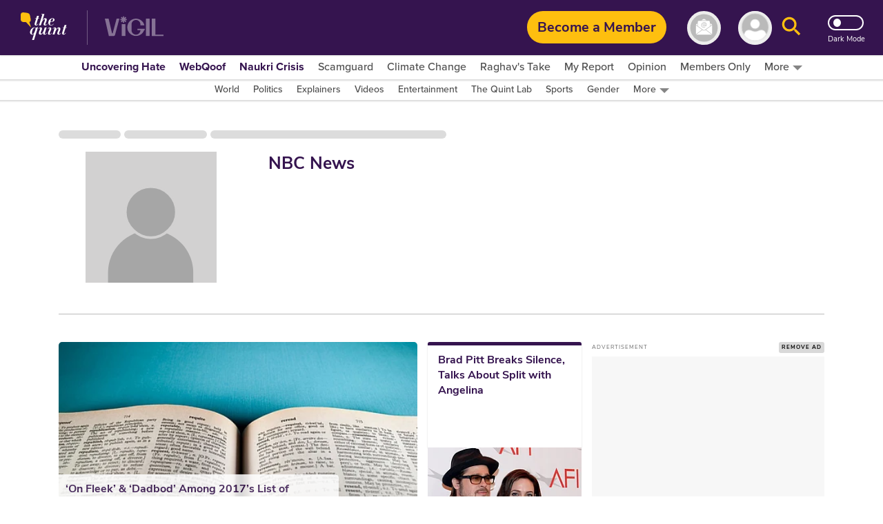

--- FILE ---
content_type: text/html; charset=utf-8
request_url: https://www.google.com/recaptcha/api2/aframe
body_size: 183
content:
<!DOCTYPE HTML><html><head><meta http-equiv="content-type" content="text/html; charset=UTF-8"></head><body><script nonce="NrQWfO0YTFv3pCVbDK6MMg">/** Anti-fraud and anti-abuse applications only. See google.com/recaptcha */ try{var clients={'sodar':'https://pagead2.googlesyndication.com/pagead/sodar?'};window.addEventListener("message",function(a){try{if(a.source===window.parent){var b=JSON.parse(a.data);var c=clients[b['id']];if(c){var d=document.createElement('img');d.src=c+b['params']+'&rc='+(localStorage.getItem("rc::a")?sessionStorage.getItem("rc::b"):"");window.document.body.appendChild(d);sessionStorage.setItem("rc::e",parseInt(sessionStorage.getItem("rc::e")||0)+1);localStorage.setItem("rc::h",'1769178677377');}}}catch(b){}});window.parent.postMessage("_grecaptcha_ready", "*");}catch(b){}</script></body></html>

--- FILE ---
content_type: application/javascript; charset=utf-8
request_url: https://fundingchoicesmessages.google.com/f/AGSKWxXkfg3jcRu27fFfGhxibrTGHRvXbJ4z2dWxyXeM5fB2oZUFHwpDEQtqfEoULDVHY74ELlOYdQBubw40CGZPDJe1D8W96JXP8itfR1yZLpw-0KNWfsopIJ0ATx6bBqyC5y-ykn12phyvo-gJrsyRYh0pxLuonRPOVX2uFsGpSZNi1Q4n_3R3yFZ5m8My/_/affiliate/promo-.bns1.net/&view=ad&/SplashAd_/ad_axt_
body_size: -1288
content:
window['0c37551b-9844-4c76-8f88-60a390cf710f'] = true;